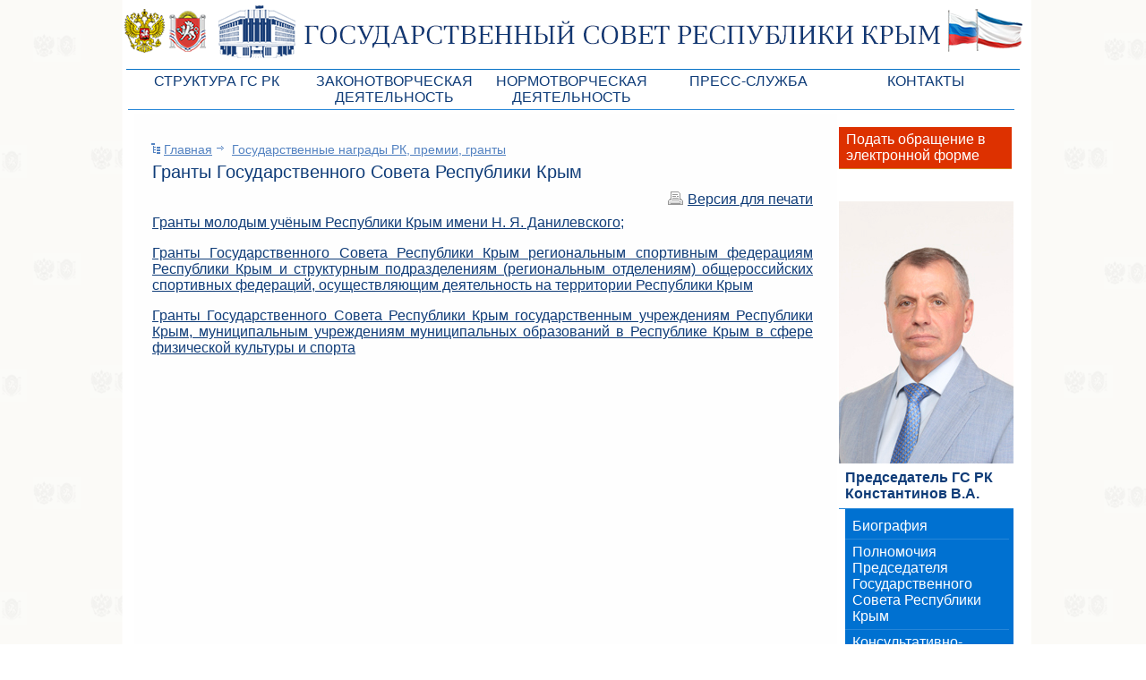

--- FILE ---
content_type: text/html; charset=UTF-8
request_url: http://crimea.gov.ru/insignia-of-rc/granty
body_size: 25374
content:
<!DOCTYPE html PUBLIC "-//W3C//DTD XHTML 1.0 Transitional//EN" "http://www.w3.org/TR/xhtml1/DTD/xhtml1-transitional.dtd">
<html xmlns="http://www.w3.org/1999/xhtml">
<head>
<meta http-equiv="Content-Type" content="text/html; charset=utf-8" />
<title>Государственный Совет Республики Крым - Государственные награды РК, премии, гранты</title>
<link href="/css/style.css?new" rel="stylesheet" type="text/css" />
<!--[if lt IE 6]><link href="/css/ie-5.css" type="text/css" rel="stylesheet" /><![endif]-->
<!--[if IE 6]><link href="/css/ie-6.css" type="text/css" rel="stylesheet" /><![endif]-->
<link href="/css/print.css" rel="stylesheet" type="text/css" media="print" />
<script type="text/javascript" src="/javascript/jquery.js"></script>
<script type="text/javascript" src="/javascript/script.js"></script>
</head>
<body>
<div class="outer">
	<div class="header_outer">
		<div class="header">
			<table cellpadding="0" cellspacing="0" align="center" width="980">
				<tr>
					<td>
						<div class="inner">
							<a href="/">
							<div class="header_logo">
							</div>
							</a>
							<div class="top_sidebar">
									<ul class="top_menu">
	<li>
			<a class="top_main_item" ">Структура ГС РК</a>
			<ul class="top_submenu">
    			<li><a href="/structure/rukovodstvo" class="top_submenu_item">Руководство ГС РК</a></li>
       			<li><a href="/structure/presidium" class="top_submenu_item">Президиум ГС РК</a></li>
       			<li><a href="/structure/deputies" class="top_submenu_item">Депутатский корпус</a></li>
       			<li><a href="/structure/standing-commission" class="top_submenu_item">Комитеты ГС РК</a></li>
       			<li><a href="/structure/factions" class="top_submenu_item">Депутатские фракции ГС РК</a></li>
       			<li><a href="/structure/apparat-VR-ARK" class="top_submenu_item">Аппарат ГС РК</a></li>
       			<li><a href="/structure/sovetniki" class="top_submenu_item">Советники Председателя ГС РК</a></li>
       			<li><a href="/structure/upravlenie_delami" class="top_submenu_item">Управление делами ГС РК</a></li>
       			<li><a href="/structure/deputy-search" class="top_submenu_item last">Поиск депутата по округу</a></li>
   		</ul>
	</li>
	<li>
			<a class="top_main_item" ">Законотворческая деятельность</a>
			<ul class="top_submenu">
    			<li><a href="/lawmaking-activity/laws-drafts" class="top_submenu_item">Законопроекты</a></li>
       			<li><a href="/lawmaking-activity/budget" class="top_submenu_item">Бюджет Республики Крым</a></li>
       			<li><a href="/lawmaking-activity/laws" class="top_submenu_item">Законы</a></li>
       			<li><a href="/lawmaking-activity/123" class="top_submenu_item">Антикоррупционная экспертиза</a></li>
       			<li><a href="/lawmaking-activity/1234" class="top_submenu_item">Независимая антикоррупционная экспертиза</a></li>
       			<li><a href="/lawmaking-activity/information_zd" class="top_submenu_item">Информация</a></li>
       			<li><a href="/lawmaking-activity/shema_zak_processa" class="top_submenu_item">Схема законодательного процесса в РК</a></li>
       			<li><a href="/lawmaking-activity/statistika_zakonotvorchestva" class="top_submenu_item last">Статистика законотворчества</a></li>
   		</ul>
	</li>
	<li>
			<a class="top_main_item" ">Нормотворческая деятельность</a>
			<ul class="top_submenu">
    			<li><a href="/rule-making-activity/legislative-acts" class="top_submenu_item">Нормативные правовые и иные акты ГС РК</a></li>
       			<li><a href="/rule-making-activity/agenda" class="top_submenu_item">Повестки дня</a></li>
       			<li><a href="/rule-making-activity/acts-of-presidium" class="top_submenu_item">Aкты Президиума ГС РК</a></li>
       			<li><a href="/rule-making-activity/legislative-acts-drafts" class="top_submenu_item last">Проекты нормативных правовых и иных актов ГС РК</a></li>
   		</ul>
	</li>
	<li>
			<a class="top_main_item" ">Пресс-служба</a>
			<ul class="top_submenu">
    			<li><a href="/notice" class="top_submenu_item">Анонсы</a></li>
       			<li><a href="/news" class="top_submenu_item">Лента новостей</a></li>
       			<li><a href="/foto" class="top_submenu_item">Фотогалерея</a></li>
       			<li><a href="/akkred_smi" class="top_submenu_item">Аккредитация СМИ</a></li>
       			<li><a href="/kontakty" class="top_submenu_item last">Контакты пресс-службы</a></li>
   		</ul>
	</li>
	<li>
	<a href="/kontakty_gsrk" class="top_main_item">Контакты</a>		</li>
</ul>
							</div>							
						</div>
					</td>
				</tr>
			</table>
		</div>
	</div>
<script type="text/javascript">
$(document).ready(function(){
    $('.top_sidebar ul li').hover(
        function() {
            $(this).addClass("active");
            $(this).find('ul').stop(true, true); // останавливаем всю текущую анимацию
            $(this).find('ul').slideDown();
        },
        function() {
            $(this).removeClass("active");       
            $(this).find('ul').slideUp('fast');
        }
    );
if (document.all && !document.addEventListener) {
    $('.top_sidebar').empty();
}
});
</script><table cellpadding="0" cellspacing="0" align="center" width="980" class="main_table">
	<tr>
		<td>
			<div class="inner">
<div class="center_inner">
<div class="navigation">
	<span  class="arrow"><a href="/">Главная</a></span>
	<span ><a href="/insignia-of-rc">Государственные награды РК, премии, гранты</a></span>
</div>
	<h1 class="content_h1">Гранты Государственного Совета Республики Крым</h1>
	<div class="center_text">
		<a href="JavaScript:window.print();" class="print">Версия для печати</a>
		<div class="clear"></div>
		<p><a href="/insignia-of-rc/granty/molodym_uchenym">Гранты молодым учёным Республики Крым имени Н. Я. Данилевского;</a></p>
<p style="text-align: justify"><a href="/insignia-of-rc/granty/17012017112">Гранты Государственного Совета Республики Крым региональным спортивным федерациям Республики Крым и структурным подразделениям (региональным отделениям) общероссийских спортивных федераций, осуществляющим деятельность на территории Республики Крым</a></p>
<p style="text-align: justify"><a href="/insignia-of-rc/granty/170117111">Гранты Государственного Совета Республики Крым государственным учреждениям Республики Крым, муниципальным учреждениям муниципальных образований в Республике Крым в сфере физической культуры и спорта</a><br />
&nbsp;</p>	</div>
</div>
				<div class="right_sidebar">
	<!--	<ul class="left_menu">
			<li><a href="/17012025/03122024" class="submenu_item_2">Конкурс на гимн Республики Крым</a></li>
		</ul><br /> -->
		<ul class="left_menu">
       			<li><a href="/work-with-references-of-citizens/on-line-reception" class="submenu_item_2">Подать обращение в электронной форме</a></li>
   		</ul>
<br />
<!--		<ul class="left_menu">
       			<li><a href="/constitution2020" class="submenu_item_2">Конституция 2020</a></li>
   		</ul>

<br />&nbsp;--><br />
							
<div class="chairman">
<img width="195px" src="/images/chairman.jpg" />
<ul class="left_menu_n">
	<li>
		<a href="/chairman-of-vr-arc/biography" class="main_item_n" onclick="showMenu($(this).next(), '.left_submenu_n'); return false;"><b>Председатель ГС РК<br />Константинов В.А.</b></a>
		<ul class="left_submenu_n" style="display: block;">
    			<li><a href="/chairman-of-vr-arc/biography" class="submenu_item_n">Биография</a></li>
       			<li><a href="/chairman-of-vr-arc/polnomochiya" class="submenu_item_n">Полномочия Председателя Государственного Совета Республики Крым</a></li>
               			<li><a href="/chairman-of-vr-arc/advisors-com" class="submenu_item_n">Консультативно-совещательные органы при Председателе ГС РК</a></li>
       			<li><a href="/chairman-of-vr-arc/speeches" class="submenu_item_n">Выступления</a></li>
       			<li><a href="/chairman-of-vr-arc/interviewed" class="submenu_item_n">Интервью</a></li>
       			<li><a href="/chairman-of-vr-arc/photo-gallery" class="submenu_item_n last">Официальные фото</a></li>
   		</ul>
	</li>
</ul>
</div>
<br />&nbsp;<br />
<ul class="left_menu">
	<li>
		<a href="/o_gossovete/poln_gsrk" class="main_item" onclick="showMenu($(this).next(), '.left_submenu'); return false;">О Государственном Совете РК</a>
		<ul class="left_submenu" style="display: none;">
    			<li><a href="/o_gossovete/poln_gsrk" class="submenu_item">Полномочия ГС РК</a></li>
       			<li><a href="/o_gossovete/istoriya_sovremennost" class="submenu_item">История и современность</a></li>
       			<li><a href="/o_gossovete/sozyvy" class="submenu_item">Созывы депутатов</a></li>
       			<li><a href="/o_gossovete/zakonodat_karta" class="submenu_item">Законодательная карта</a></li>
       			<li><a href="/o_gossovete/finansi" class="submenu_item last">Финансы</a></li>
   		</ul>
	</li>
	<li>
		<a href="/symbols-of-ark/symbolsrk" class="main_item" onclick="showMenu($(this).next(), '.left_submenu'); return false;">Символы РК</a>
		<ul class="left_submenu" style="display: none;">
    			<li><a href="/symbols-of-ark/symbolsrk" class="submenu_item">Символы РК</a></li>
       			<li><a href="/symbols-of-ark/05_02_16" class="submenu_item">Геральдическая комиссия Республики Крым</a></li>
       			<li><a href="/symbols-of-ark/pamyatnye_daty" class="submenu_item last">Праздничные и памятные даты, установленные ГС РК</a></li>
   		</ul>
	</li>
	<li>
		<a href="/insignia-of-rc/gos-nagradi" class="main_item sel_main">Государственные награды РК, премии, гранты</a>
		<ul class="left_submenu" style="display: block;">
    			<li><a href="/insignia-of-rc/gos-nagradi" class="submenu_item">Государственные награды Республики Крым</a></li>
       			<li><a href="/insignia-of-rc/znaki-otlichiya" class="submenu_item">Знаки отличия Государственного Совета Республики Крым</a></li>
       			<li><a href="/insignia-of-rc/granty" class="submenu_item select">Гранты Государственного Совета Республики Крым</a></li>
       			<li><a href="/insignia-of-rc/premii_rk" class="submenu_item">Премии Государственного Совета Республики Крым</a></li>
       			<li><a href="/insignia-of-rc/stipendii" class="submenu_item">Стипендии Государственного Совета Республики Крым</a></li>
       			<li><a href="/insignia-of-rc/komitet_gosprem" class="submenu_item last">Комитет по Государственной премии Республики Крым</a></li>
   		</ul>
	</li>
	<li>
		<a href="/bases-of-activity/osnovy" class="main_item" onclick="showMenu($(this).next(), '.left_submenu'); return false;">Деятельность ГС РК</a>
		<ul class="left_submenu" style="display: none;">
    			<li><a href="/bases-of-activity/osnovy" class="submenu_item">Основы деятельности ГС РК</a></li>
       			<li><a href="/bases-of-activity/zakonotvorchestvo" class="submenu_item">Законотворчество</a></li>
       			<li><a href="/bases-of-activity/zasedaniya_gsrk" class="submenu_item">Заседания ГС РК</a></li>
       			<li><a href="/bases-of-activity/zasedaniya_prezidiuma" class="submenu_item">Заседания Президиума ГС РК</a></li>
       			<li><a href="/bases-of-activity/zasedaniya_komitetov" class="submenu_item">Заседания Комитетов ГС РК</a></li>
       			<li><a href="/bases-of-activity/kontrol_polnomochiya" class="submenu_item">Контрольные полномочия</a></li>
       			<li><a href="/bases-of-activity/meropriyatiya" class="submenu_item">Мероприятия</a></li>
       			<li><a href="/bases-of-activity/mezhparl_sotrud" class="submenu_item">Межпарламентское сотрудничество</a></li>
       			<li><a href="/bases-of-activity/otktytyi_parlament" class="submenu_item last">Открытый парламент</a></li>
   		</ul>
	</li>
	<li>
		<a href="/gdrf" class="main_item">Взаимодействие с Федеральным Собранием Российской Федерации</a>
	</li>
	<li>
		<a href="/information/materialy_gs_rk" class="main_item" onclick="showMenu($(this).next(), '.left_submenu'); return false;">Информационные материалы о работе ГС РК</a>
		<ul class="left_submenu" style="display: none;">
    			<li><a href="/information/materialy_gs_rk" class="submenu_item">Материалы о результатах деятельности ГС РК</a></li>
       			<li><a href="/information/140101-150215" class="submenu_item">Отчет о результатах деятельности Президиума ГС РК</a></li>
       			<li><a href="/information/of_izdaniya" class="submenu_item last">Официальные печатные издания ГС РК</a></li>
   		</ul>
	</li>
	<li>
		<a href="/work-with-references-of-citizens/samples-of-references" class="main_item" onclick="showMenu($(this).next(), '.left_submenu'); return false;">Обращения граждан</a>
		<ul class="left_submenu" style="display: none;">
    			<li><a href="/work-with-references-of-citizens/samples-of-references" class="submenu_item">Образцы обращений, полезная информация</a></li>
       			<li><a href="/work-with-references-of-citizens/pravovoe-regulirovanie" class="submenu_item">Правовое регулирование</a></li>
       			<li><a href="/work-with-references-of-citizens/information-about-work" class="submenu_item">Информация о работе</a></li>
       			<li><a href="/work-with-references-of-citizens/reception-of-citizens" class="submenu_item">Прием граждан</a></li>
       			<li><a href="/work-with-references-of-citizens/on-line-reception" class="submenu_item">Электронная приемная</a></li>
       			<li><a href="/work-with-references-of-citizens/ancwear" class="submenu_item last">Ответы на актуальные вопросы</a></li>
   		</ul>
	</li>
	<li>
		<a href="/grazhdanskaya_sluzhba/npa" class="main_item" onclick="showMenu($(this).next(), '.left_submenu'); return false;">Государственная гражданская служба</a>
		<ul class="left_submenu" style="display: none;">
    			<li><a href="/grazhdanskaya_sluzhba/npa" class="submenu_item">Нормативные правовые и иные акты в сфере государственной гражданской службы</a></li>
       			<li><a href="/grazhdanskaya_sluzhba/poryadok_postupleniya_na_ggs" class="submenu_item">Порядок поступления на государственную гражданскую службу</a></li>
       			<li><a href="/grazhdanskaya_sluzhba/ogranicheniya" class="submenu_item">Ограничения и запреты, связанные с государственной гражданской службой Республики Крым</a></li>
       			<li><a href="/grazhdanskaya_sluzhba/poryadok_konkursa" class="submenu_item">Порядок проведения конкурса</a></li>
       			<li><a href="/grazhdanskaya_sluzhba/uslovia_itogi" class="submenu_item">Результаты конкурса на замещение вакантных должностей государственной гражданской службы</a></li>
       			<li><a href="/grazhdanskaya_sluzhba/vakansii" class="submenu_item">Вакансии</a></li>
       			<li><a href="/grazhdanskaya_sluzhba/kuda_obratitsya" class="submenu_item">Куда обратиться?</a></li>
       			<li><a href="/grazhdanskaya_sluzhba/poryadok_objalovaniya_rezultatov" class="submenu_item last">Порядок обжалования результатов конкурса на замещение вакантных должностей государственной гражданской службы</a></li>
   		</ul>
	</li>
	<li>
		<a href="/antikorr/npa" class="main_item" onclick="showMenu($(this).next(), '.left_submenu'); return false;">Противодействие коррупции</a>
		<ul class="left_submenu" style="display: none;">
    			<li><a href="/antikorr/npa" class="submenu_item">Нормативные правовые акты и другие акты в сфере противодействия коррупции</a></li>
       			<li><a href="/antikorr/kom_po_poveden_i_ureg_konflikt" class="submenu_item">Комиссия по соблюдению требований к служебному поведению государственных гражданских служащих и урегулированию конфликта интересов</a></li>
       			<li><a href="/antikorr/kom_po_kontrol_dokhod_deputat" class="submenu_item">Комиссия по контролю за достоверностью сведений о доходах, об имуществе и обязательствах имущественного характера, представляемых депутатами ГС РК</a></li>
       			<li><a href="/antikorr/metod_materialy" class="submenu_item">Методические материалы</a></li>
       			<li><a href="/antikorr/formi_dokumentov" class="submenu_item">Формы документов, связанные с противодействием коррупции, для заполнения</a></li>
       			<li><a href="/antikorr/obraschenia_fakti_korr" class="submenu_item">Обратная связь для обращений о фактах коррупции</a></li>
       			<li><a href="/antikorr/rabota_po-protivodeistviu" class="submenu_item">Работа по противодействию коррупции</a></li>
       			<li><a href="/antikorr/chto_nuzhno_znat_o_korrup" class="submenu_item last">Что нужно знать о коррупции</a></li>
   		</ul>
	</li>
	<li>
		<a href="/oms/smor" class="main_item" onclick="showMenu($(this).next(), '.left_submenu'); return false;">В помощь работникам местного самоуправления</a>
		<ul class="left_submenu" style="display: none;">
    			<li><a href="/oms/smor" class="submenu_item last">Совет муниципальных образований Республики Крым</a></li>
   		</ul>
	</li>
	<li>
		<a href="/goszakupki" class="main_item">Государственные закупки</a>
	</li>
	<li>
		<a href="/17012025" class="main_item">Конкурсы</a>
	</li>
</ul>
				
<br />
<!--
<div class='poll_div'>
<hr>
<p class='poll_title'>Интерактивный опрос</p>
﻿﻿<div><form action="/tools/poll/poll.php" method="post"><p class='maintext'>Вы поддерживаете идею создания в городе Симферополе мемориального сквера на месте расположения в 1941-1945 гг. концлагеря &quot;Картофельный городок&quot?</p><br /><input type="radio" name="vote" value="1" class="radiobutton" /> Да, поддерживаю<br /><input type="radio" name="vote" value="2" class="radiobutton" /> Нет, не поддерживаю<br />	<input type="hidden" name="refer" value="/insignia-of-rc/granty" />
	<br /> 
	<div class="poll_button">
	<input type="submit" name="submit" value="Проголосовать" />
	</div>
	</form></div>
	<hr>
</div>
-->
<br />&nbsp;<br />
			<div class="socseti_rb">
			    				<a href="https://vk.com/gs_rk82" target=_blank><img width="25px" src="/images/vk.png" /></a>
			    				<a href="https://ok.ru/group/60950084976785" target=_blank><img width="25px" src="/images/ok.png" /></a>
			    				<a href="https://t.me/gs_rk82" target=_blank><img width="25px" src="/images/tg.png" /></a>
			    				<a href="https://rutube.ru/channel/25024834/" target=_blank><img width="25px" src="/images/rutube.png" /></a>
			    			</div>							
<br />				<div class="sitemap_rb"><a href="/map">Карта сайта</a></div>
<br />							<div class="search_rb">
								<form action="/search" method="get" onsubmit="if ($(this).children('#main_search').val() == 'поиск по сайту') { return false; }">
									<input type="hidden" name="category" value="all" />
									<input type="text" name="q" value="поиск по сайту" class="input" onfocus="if (this.value == 'поиск по сайту') this.value = '';" onblur="if (this.value == '') this.value = 'поиск по сайту';" id="main_search" />
									<input type="submit" class="submit" value="&nbsp;" />
								</form>
							</div>
<br />&nbsp;<br />
		<ul class="left_menu">
       			<li><a href="/advertising" class="submenu_item_2">Объявления</a></li>
   		</ul>
		<ul class="left_menu">
       			<li><a href="/work-with-references-of-citizens/ancwear" class="submenu_item_2">Вопрос-ответ</a></li>
   		</ul>		
<br />&nbsp;<br />
<a href="/structure/fractions/fr_er"><img style="padding-left:5px;" src="/images/fractions/fr_er.jpg" /></a>
<br />&nbsp;<br />
<a href="/structure/fractions/fr_ldpr"><img style="padding-left:5px;" src="/images/fractions/fr_ldpr.jpg" /></a>
<br />&nbsp;<br />
<a href="/structure/fractions/fr_kprf"><img style="padding-left:5px;" src="/images/fractions/fr_kprf.jpg" /></a>
<!-- 
<div class="right_menu">
<a href="/notice"><div class="right_menu_title">Анонсы</div></a>
<a href="/advertising"><div class="right_menu_title">Объявления</div></a>
<a href="/work-with-references-of-citizens/ancwear"><div class="right_menu_title">Вопрос-ответ</div></a>
	
</div>


<div style="margin-left:10px; text-align:justify;">
-->

</div>
				
			</div>
		</td>
	</tr>
</table><div class="footer_container">

</div>
<div class="footer">
	<table cellpadding="0" cellspacing="0" align="center" width="980">
		<tr>
			<td height="129">
				<div class="inner">
					<a href="#" class="to_up">Наверх</a>
					<div class="footer_menu">
						<div><a href="/">Главная</a></div>
						<div><a href="/search">Поиск</a></div>
						<div><a href="/map">Карта сайта</a></div>
					</div>
	<div class="other_sites_center">
		<a href="http://www.kremlin.ru/" target="_blank" class="site_1">Президент Российской Федерации</a>
		<a href="http://www.government.ru/" target="_blank" class="site_4">Правительство России</a>
		<a href="/links2" class="site_2">Федеральное Собрание РФ</a>		
		<a href="/links" class="site_8">Органы и институты публичной власти РК</a>
		<a href="/links1" class="site_3">Региональные органы власти РФ</a>
		<a href="/links3/" class="site_i">Полезная информация</a>		
	</div>
	<div class="clear"></div>
					<div class="copyright">
						Государственный Совет Республики Крым<br>295000, Российская Федерация, Республика Крым, г. Симферополь, ул. Екатерининская, 18, тел./факс:(3652)272581 
					</div>
				</div>
			</td>
		</tr>
	</table>
</div>
</div>
<!-- </div>
<div class="outer_right"></div>
</section>
-->
<script type="text/javascript">
contenttitle = $('.content_h1').html();
if (contenttitle!=null) {contenttitle = ' - ' + contenttitle;} else {contenttitle = '';}
document.title = "Государственный Совет Республики Крым  - Государственные награды РК, премии, гранты" + contenttitle;
</script>
</body>
</html>

